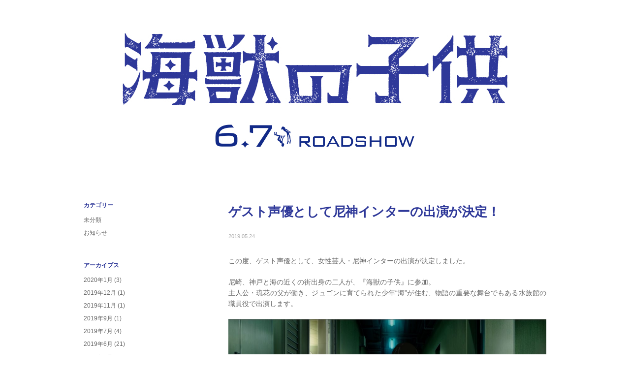

--- FILE ---
content_type: text/html; charset=UTF-8
request_url: https://news.eigafan.com/kaijunokodomo/page/5/?doing_wp_cron=1722578204.2518401145935058593750
body_size: 70251
content:


<!DOCTYPE html>
<html lang="ja">
<head>
<meta charset="UTF-8">
<title>ニュース｜アニメーション映画「海獣の子供」公式サイト</title>
<meta name="robots" content="all">
<meta name="viewport" content="width=device-width,user-scalable=no,maximum-scale=1">
<meta http-equiv="X-UA-Compatible" content="IE=edge">
<meta property="og:title" content="ニュース｜アニメーション映画「海獣の子供」公式サイト">
<meta property="og:type" content="movie">
<meta property="og:url" content="https://news.eigafan.com/kaijunokodomo">
<meta property="og:name" content="ニュース｜アニメーション映画「海獣の子供」公式サイト">
<meta property="og:image" content="https://kaijunokodomo.com/poster.jpg">

<!-- ==================== ▼ wp_head ▼ ==================== -->

<meta name='robots' content='max-image-preview:large' />
	<style>img:is([sizes="auto" i], [sizes^="auto," i]) { contain-intrinsic-size: 3000px 1500px }</style>
	<link rel='stylesheet' id='wp-block-library-css' href='https://news.eigafan.com/kaijunokodomo/wp-includes/css/dist/block-library/style.min.css' type='text/css' media='all' />
<style id='classic-theme-styles-inline-css' type='text/css'>
/*! This file is auto-generated */
.wp-block-button__link{color:#fff;background-color:#32373c;border-radius:9999px;box-shadow:none;text-decoration:none;padding:calc(.667em + 2px) calc(1.333em + 2px);font-size:1.125em}.wp-block-file__button{background:#32373c;color:#fff;text-decoration:none}
</style>
<style id='global-styles-inline-css' type='text/css'>
:root{--wp--preset--aspect-ratio--square: 1;--wp--preset--aspect-ratio--4-3: 4/3;--wp--preset--aspect-ratio--3-4: 3/4;--wp--preset--aspect-ratio--3-2: 3/2;--wp--preset--aspect-ratio--2-3: 2/3;--wp--preset--aspect-ratio--16-9: 16/9;--wp--preset--aspect-ratio--9-16: 9/16;--wp--preset--color--black: #000000;--wp--preset--color--cyan-bluish-gray: #abb8c3;--wp--preset--color--white: #ffffff;--wp--preset--color--pale-pink: #f78da7;--wp--preset--color--vivid-red: #cf2e2e;--wp--preset--color--luminous-vivid-orange: #ff6900;--wp--preset--color--luminous-vivid-amber: #fcb900;--wp--preset--color--light-green-cyan: #7bdcb5;--wp--preset--color--vivid-green-cyan: #00d084;--wp--preset--color--pale-cyan-blue: #8ed1fc;--wp--preset--color--vivid-cyan-blue: #0693e3;--wp--preset--color--vivid-purple: #9b51e0;--wp--preset--gradient--vivid-cyan-blue-to-vivid-purple: linear-gradient(135deg,rgba(6,147,227,1) 0%,rgb(155,81,224) 100%);--wp--preset--gradient--light-green-cyan-to-vivid-green-cyan: linear-gradient(135deg,rgb(122,220,180) 0%,rgb(0,208,130) 100%);--wp--preset--gradient--luminous-vivid-amber-to-luminous-vivid-orange: linear-gradient(135deg,rgba(252,185,0,1) 0%,rgba(255,105,0,1) 100%);--wp--preset--gradient--luminous-vivid-orange-to-vivid-red: linear-gradient(135deg,rgba(255,105,0,1) 0%,rgb(207,46,46) 100%);--wp--preset--gradient--very-light-gray-to-cyan-bluish-gray: linear-gradient(135deg,rgb(238,238,238) 0%,rgb(169,184,195) 100%);--wp--preset--gradient--cool-to-warm-spectrum: linear-gradient(135deg,rgb(74,234,220) 0%,rgb(151,120,209) 20%,rgb(207,42,186) 40%,rgb(238,44,130) 60%,rgb(251,105,98) 80%,rgb(254,248,76) 100%);--wp--preset--gradient--blush-light-purple: linear-gradient(135deg,rgb(255,206,236) 0%,rgb(152,150,240) 100%);--wp--preset--gradient--blush-bordeaux: linear-gradient(135deg,rgb(254,205,165) 0%,rgb(254,45,45) 50%,rgb(107,0,62) 100%);--wp--preset--gradient--luminous-dusk: linear-gradient(135deg,rgb(255,203,112) 0%,rgb(199,81,192) 50%,rgb(65,88,208) 100%);--wp--preset--gradient--pale-ocean: linear-gradient(135deg,rgb(255,245,203) 0%,rgb(182,227,212) 50%,rgb(51,167,181) 100%);--wp--preset--gradient--electric-grass: linear-gradient(135deg,rgb(202,248,128) 0%,rgb(113,206,126) 100%);--wp--preset--gradient--midnight: linear-gradient(135deg,rgb(2,3,129) 0%,rgb(40,116,252) 100%);--wp--preset--font-size--small: 13px;--wp--preset--font-size--medium: 20px;--wp--preset--font-size--large: 36px;--wp--preset--font-size--x-large: 42px;--wp--preset--spacing--20: 0.44rem;--wp--preset--spacing--30: 0.67rem;--wp--preset--spacing--40: 1rem;--wp--preset--spacing--50: 1.5rem;--wp--preset--spacing--60: 2.25rem;--wp--preset--spacing--70: 3.38rem;--wp--preset--spacing--80: 5.06rem;--wp--preset--shadow--natural: 6px 6px 9px rgba(0, 0, 0, 0.2);--wp--preset--shadow--deep: 12px 12px 50px rgba(0, 0, 0, 0.4);--wp--preset--shadow--sharp: 6px 6px 0px rgba(0, 0, 0, 0.2);--wp--preset--shadow--outlined: 6px 6px 0px -3px rgba(255, 255, 255, 1), 6px 6px rgba(0, 0, 0, 1);--wp--preset--shadow--crisp: 6px 6px 0px rgba(0, 0, 0, 1);}:where(.is-layout-flex){gap: 0.5em;}:where(.is-layout-grid){gap: 0.5em;}body .is-layout-flex{display: flex;}.is-layout-flex{flex-wrap: wrap;align-items: center;}.is-layout-flex > :is(*, div){margin: 0;}body .is-layout-grid{display: grid;}.is-layout-grid > :is(*, div){margin: 0;}:where(.wp-block-columns.is-layout-flex){gap: 2em;}:where(.wp-block-columns.is-layout-grid){gap: 2em;}:where(.wp-block-post-template.is-layout-flex){gap: 1.25em;}:where(.wp-block-post-template.is-layout-grid){gap: 1.25em;}.has-black-color{color: var(--wp--preset--color--black) !important;}.has-cyan-bluish-gray-color{color: var(--wp--preset--color--cyan-bluish-gray) !important;}.has-white-color{color: var(--wp--preset--color--white) !important;}.has-pale-pink-color{color: var(--wp--preset--color--pale-pink) !important;}.has-vivid-red-color{color: var(--wp--preset--color--vivid-red) !important;}.has-luminous-vivid-orange-color{color: var(--wp--preset--color--luminous-vivid-orange) !important;}.has-luminous-vivid-amber-color{color: var(--wp--preset--color--luminous-vivid-amber) !important;}.has-light-green-cyan-color{color: var(--wp--preset--color--light-green-cyan) !important;}.has-vivid-green-cyan-color{color: var(--wp--preset--color--vivid-green-cyan) !important;}.has-pale-cyan-blue-color{color: var(--wp--preset--color--pale-cyan-blue) !important;}.has-vivid-cyan-blue-color{color: var(--wp--preset--color--vivid-cyan-blue) !important;}.has-vivid-purple-color{color: var(--wp--preset--color--vivid-purple) !important;}.has-black-background-color{background-color: var(--wp--preset--color--black) !important;}.has-cyan-bluish-gray-background-color{background-color: var(--wp--preset--color--cyan-bluish-gray) !important;}.has-white-background-color{background-color: var(--wp--preset--color--white) !important;}.has-pale-pink-background-color{background-color: var(--wp--preset--color--pale-pink) !important;}.has-vivid-red-background-color{background-color: var(--wp--preset--color--vivid-red) !important;}.has-luminous-vivid-orange-background-color{background-color: var(--wp--preset--color--luminous-vivid-orange) !important;}.has-luminous-vivid-amber-background-color{background-color: var(--wp--preset--color--luminous-vivid-amber) !important;}.has-light-green-cyan-background-color{background-color: var(--wp--preset--color--light-green-cyan) !important;}.has-vivid-green-cyan-background-color{background-color: var(--wp--preset--color--vivid-green-cyan) !important;}.has-pale-cyan-blue-background-color{background-color: var(--wp--preset--color--pale-cyan-blue) !important;}.has-vivid-cyan-blue-background-color{background-color: var(--wp--preset--color--vivid-cyan-blue) !important;}.has-vivid-purple-background-color{background-color: var(--wp--preset--color--vivid-purple) !important;}.has-black-border-color{border-color: var(--wp--preset--color--black) !important;}.has-cyan-bluish-gray-border-color{border-color: var(--wp--preset--color--cyan-bluish-gray) !important;}.has-white-border-color{border-color: var(--wp--preset--color--white) !important;}.has-pale-pink-border-color{border-color: var(--wp--preset--color--pale-pink) !important;}.has-vivid-red-border-color{border-color: var(--wp--preset--color--vivid-red) !important;}.has-luminous-vivid-orange-border-color{border-color: var(--wp--preset--color--luminous-vivid-orange) !important;}.has-luminous-vivid-amber-border-color{border-color: var(--wp--preset--color--luminous-vivid-amber) !important;}.has-light-green-cyan-border-color{border-color: var(--wp--preset--color--light-green-cyan) !important;}.has-vivid-green-cyan-border-color{border-color: var(--wp--preset--color--vivid-green-cyan) !important;}.has-pale-cyan-blue-border-color{border-color: var(--wp--preset--color--pale-cyan-blue) !important;}.has-vivid-cyan-blue-border-color{border-color: var(--wp--preset--color--vivid-cyan-blue) !important;}.has-vivid-purple-border-color{border-color: var(--wp--preset--color--vivid-purple) !important;}.has-vivid-cyan-blue-to-vivid-purple-gradient-background{background: var(--wp--preset--gradient--vivid-cyan-blue-to-vivid-purple) !important;}.has-light-green-cyan-to-vivid-green-cyan-gradient-background{background: var(--wp--preset--gradient--light-green-cyan-to-vivid-green-cyan) !important;}.has-luminous-vivid-amber-to-luminous-vivid-orange-gradient-background{background: var(--wp--preset--gradient--luminous-vivid-amber-to-luminous-vivid-orange) !important;}.has-luminous-vivid-orange-to-vivid-red-gradient-background{background: var(--wp--preset--gradient--luminous-vivid-orange-to-vivid-red) !important;}.has-very-light-gray-to-cyan-bluish-gray-gradient-background{background: var(--wp--preset--gradient--very-light-gray-to-cyan-bluish-gray) !important;}.has-cool-to-warm-spectrum-gradient-background{background: var(--wp--preset--gradient--cool-to-warm-spectrum) !important;}.has-blush-light-purple-gradient-background{background: var(--wp--preset--gradient--blush-light-purple) !important;}.has-blush-bordeaux-gradient-background{background: var(--wp--preset--gradient--blush-bordeaux) !important;}.has-luminous-dusk-gradient-background{background: var(--wp--preset--gradient--luminous-dusk) !important;}.has-pale-ocean-gradient-background{background: var(--wp--preset--gradient--pale-ocean) !important;}.has-electric-grass-gradient-background{background: var(--wp--preset--gradient--electric-grass) !important;}.has-midnight-gradient-background{background: var(--wp--preset--gradient--midnight) !important;}.has-small-font-size{font-size: var(--wp--preset--font-size--small) !important;}.has-medium-font-size{font-size: var(--wp--preset--font-size--medium) !important;}.has-large-font-size{font-size: var(--wp--preset--font-size--large) !important;}.has-x-large-font-size{font-size: var(--wp--preset--font-size--x-large) !important;}
:where(.wp-block-post-template.is-layout-flex){gap: 1.25em;}:where(.wp-block-post-template.is-layout-grid){gap: 1.25em;}
:where(.wp-block-columns.is-layout-flex){gap: 2em;}:where(.wp-block-columns.is-layout-grid){gap: 2em;}
:root :where(.wp-block-pullquote){font-size: 1.5em;line-height: 1.6;}
</style>
<script type="text/javascript" src="https://news.eigafan.com/kaijunokodomo/wp-includes/js/jquery/jquery.min.js?ver=3.7.1" id="jquery-core-js"></script>
<script type="text/javascript" src="https://news.eigafan.com/kaijunokodomo/wp-includes/js/jquery/jquery-migrate.min.js?ver=3.4.1" id="jquery-migrate-js"></script>
<script type="text/javascript" src="https://news.eigafan.com/kaijunokodomo/wp-content/themes/kaijunokodomo/js/index.js" id="index-script-js"></script>
<link rel="https://api.w.org/" href="https://news.eigafan.com/kaijunokodomo/wp-json/" /><link rel="EditURI" type="application/rsd+xml" title="RSD" href="https://news.eigafan.com/kaijunokodomo/xmlrpc.php?rsd" />

<!-- ==================== ▲ wp_head ▲ ==================== -->

<link rel="stylesheet" href="https://news.eigafan.com/kaijunokodomo/wp-content/themes/kaijunokodomo/css/base.css">
<link rel="stylesheet" href="https://news.eigafan.com/kaijunokodomo/wp-content/themes/kaijunokodomo/css/theme.css">

<!-- Google Tag Manager -->
<!-- <script>(function(w,d,s,l,i){w[l]=w[l]||[];w[l].push({'gtm.start':
new Date().getTime(),event:'gtm.js'});var f=d.getElementsByTagName(s)[0],
j=d.createElement(s),dl=l!='dataLayer'?'&l='+l:'';j.async=true;j.src=
'https://www.googletagmanager.com/gtm.js?id='+i+dl;f.parentNode.insertBefore(j,f);
})(window,document,'script','dataLayer','GTM-xxxxxxx');</script> -->
<!-- End Google Tag Manager -->
<!-- Global site tag (gtag.js) - Google Analytics -->
<script async src="https://www.googletagmanager.com/gtag/js?id=UA-122300414-1"></script>
<script>
  window.dataLayer = window.dataLayer || [];
  function gtag(){dataLayer.push(arguments);}
  gtag('js', new Date());

  gtag('config', 'UA-122300414-1');
</script>

<!-- Global site tag (gtag.js) - Google Analytics -->
<script async src="https://www.googletagmanager.com/gtag/js?id=UA-50122865-24"></script>
<script>
  window.dataLayer = window.dataLayer || [];
  function gtag(){dataLayer.push(arguments);}
  gtag('js', new Date());

  gtag('config', 'UA-50122865-24');
</script>

</head>
<body>

<!-- Google Tag Manager (noscript) -->
<!-- <noscript><iframe src="https://www.googletagmanager.com/ns.html?id=GTM-xxxxxxx"
height="0" width="0" style="display:none;visibility:hidden"></iframe></noscript> -->
<!-- End Google Tag Manager (noscript) -->
<div id="wrapper">
  <header class="header"><a href="https://kaijunokodomo.com/">NEWS</a></header>
<!-- <header class="header"><a href="https://news.eigafan.com/kaijunokodomo">NEWS</a></header> -->
<div id="container">
  <div id="content">

  <aside class="sidebar">
<nav class="sidebar__box sidebar__box--category">
<h2 class="sidebar__hdg">カテゴリー</h2>
<ul class="sidebar__list">
<li class="cat-item cat-item-0">
<a href="https://news.eigafan.com/kaijunokodomo">すべて</a>
</li>
	<li class="cat-item cat-item-1"><a href="https://news.eigafan.com/kaijunokodomo/category/%e6%9c%aa%e5%88%86%e9%a1%9e/">未分類</a>
</li>
	<li class="cat-item cat-item-2"><a href="https://news.eigafan.com/kaijunokodomo/category/%e3%81%8a%e7%9f%a5%e3%82%89%e3%81%9b/">お知らせ</a>
</li>
</ul>
</nav>

<nav class="sidebar__box sidebar__box--archives">
<h2 class="sidebar__hdg">アーカイブス</h2>
<ul class="sidebar__list">
	<li><a href='https://news.eigafan.com/kaijunokodomo/2020/01/'>2020年1月</a>&nbsp;(3)</li>
	<li><a href='https://news.eigafan.com/kaijunokodomo/2019/12/'>2019年12月</a>&nbsp;(1)</li>
	<li><a href='https://news.eigafan.com/kaijunokodomo/2019/11/'>2019年11月</a>&nbsp;(1)</li>
	<li><a href='https://news.eigafan.com/kaijunokodomo/2019/09/'>2019年9月</a>&nbsp;(1)</li>
	<li><a href='https://news.eigafan.com/kaijunokodomo/2019/07/'>2019年7月</a>&nbsp;(4)</li>
	<li><a href='https://news.eigafan.com/kaijunokodomo/2019/06/'>2019年6月</a>&nbsp;(21)</li>
	<li><a href='https://news.eigafan.com/kaijunokodomo/2019/05/'>2019年5月</a>&nbsp;(26)</li>
	<li><a href='https://news.eigafan.com/kaijunokodomo/2019/04/'>2019年4月</a>&nbsp;(21)</li>
	<li><a href='https://news.eigafan.com/kaijunokodomo/2019/03/'>2019年3月</a>&nbsp;(4)</li>
	<li><a href='https://news.eigafan.com/kaijunokodomo/2019/02/'>2019年2月</a>&nbsp;(1)</li>
</ul>
</nav>

<nav class="sidebar__box sidebar__box--topics">
<h2 class="sidebar__hdg">最新情報</h2>
<ul class="sidebar__list">
  <li>
  <a href="https://news.eigafan.com/kaijunokodomo/2020/01/17/1%e6%9c%8829%e6%97%a5%ef%bc%88%e6%b0%b4%ef%bc%89%e6%ad%a3%e5%8d%8812%e6%99%82%e3%82%88%e3%82%8a%e5%90%84%e5%8b%95%e7%94%bb%e9%85%8d%e4%bf%a1%e3%82%b5%e3%83%bc%e3%83%93%e3%82%b9%e3%82%b5%e3%82%a4/">1月29日（水）正午12時より各動画配信サービスサイトにて配信開始！</a>
  </li>
    <li>
  <a href="https://news.eigafan.com/kaijunokodomo/2020/01/17/blu-raydvd%e7%99%ba%e5%a3%b2%e8%a8%98%e5%bf%b5%e3%80%80%e3%83%9d%e3%82%b9%e3%82%bf%e3%83%bc%e3%83%97%e3%83%ac%e3%82%bc%e3%83%b3%e3%83%88%e3%82%ad%e3%83%a3%e3%83%b3%e3%83%9a%e3%83%bc%e3%83%b3/">Blu-ray&amp;DVD発売記念　ポスタープレゼントキャンペーン開催決定！！</a>
  </li>
    <li>
  <a href="https://news.eigafan.com/kaijunokodomo/2020/01/09/%e7%92%b0%e5%a2%83%e7%9c%81%e5%8d%94%e5%8a%9b%e3%82%a4%e3%83%99%e3%83%b3%e3%83%88%e3%80%81%e6%98%a0%e7%94%bb%e3%80%8e%e6%b5%b7%e7%8d%a3%e3%81%ae%e5%ad%90%e4%be%9b%e3%80%8f%e8%a5%bf%e8%a1%a8%e5%b3%b6/">環境省協力イベント、映画『海獣の子供』西表島特別上映会　実施決定！</a>
  </li>
    <li>
  <a href="https://news.eigafan.com/kaijunokodomo/2019/12/04/2020%e5%b9%b41%e6%9c%8810%e6%97%a5%e3%82%88%e3%82%8a%e3%80%8c%e3%82%ad%e3%83%8d%e3%82%ab%e5%a4%a7%e6%a3%ae%e3%80%8d%e5%90%8d%e7%94%bb%e5%ba%a72%e6%9c%ac%e7%ab%8b%e3%81%a6%e3%81%ab%e3%81%a6%e3%80%81/">2020年1月10日より「キネカ大森」名画座2本立てにて、上映決定！</a>
  </li>
    <li>
  <a href="https://news.eigafan.com/kaijunokodomo/2019/11/01/%e3%80%8e%e6%b5%b7%e7%8d%a3%e3%81%ae%e5%ad%90%e4%be%9b%e3%80%8fblu-raydvd-2020%e5%b9%b41%e6%9c%8829%e6%97%a5%ef%bc%88%e6%b0%b4%ef%bc%89%e7%99%ba%e5%a3%b2%e6%b1%ba%e5%ae%9a%ef%bc%81%ef%bc%81/">『海獣の子供』Blu-ray&amp;DVD 2020年1月29日（水）発売決定！！</a>
  </li>
  </ul>
</nav>
</aside>
    <div id="main">

            <article class="article">
      <header class="article__header">
        <h1 class="article__ttl" itemprop="name">
          <a href="https://news.eigafan.com/kaijunokodomo/2019/05/24/%e3%82%b2%e3%82%b9%e3%83%88%e5%a3%b0%e5%84%aa%e3%81%a8%e3%81%97%e3%81%a6%e5%b0%bc%e7%a5%9e%e3%82%a4%e3%83%b3%e3%82%bf%e3%83%bc%e3%81%ae%e5%87%ba%e6%bc%94%e3%81%8c%e6%b1%ba%e5%ae%9a%ef%bc%81/" itemprop="url">ゲスト声優として尼神インターの出演が決定！</a>
        </h1>
        <p class="article__date">
          <time itemprop="datePublished">2019.05.24</time>
        </p>
      </header>

      <div class="article__body" itemprop="articleBody">
        <div class="newsText">
          <p>この度、ゲスト声優として、女性芸人・尼神インターの出演が決定しました。</p>
<p>尼崎、神戸と海の近くの街出身の二人が、『海獣の子供』に参加。<br />
主人公・琉花の父が働き、ジュゴンに育てられた少年“海”が住む、物語の重要な舞台でもある水族館の職員役で出演します。</p>
<p><img fetchpriority="high" decoding="async" class="alignnone size-large wp-image-377" src="https://news.eigafan.com/kaijunokodomo/wp-content/uploads/sites/78/2019/05/尼神インター３-1024x437.jpg" alt="%e5%b0%bc%e7%a5%9e%e3%82%a4%e3%83%b3%e3%82%bf%e3%83%bc%ef%bc%93" width="1024" height="437" srcset="https://news.eigafan.com/kaijunokodomo/wp-content/uploads/sites/78/2019/05/尼神インター３-1024x437.jpg 1024w, https://news.eigafan.com/kaijunokodomo/wp-content/uploads/sites/78/2019/05/尼神インター３-300x128.jpg 300w, https://news.eigafan.com/kaijunokodomo/wp-content/uploads/sites/78/2019/05/尼神インター３-768x327.jpg 768w, https://news.eigafan.com/kaijunokodomo/wp-content/uploads/sites/78/2019/05/尼神インター３.jpg 1337w" sizes="(max-width: 1024px) 100vw, 1024px" /></p>
<p><strong>↑　左）なつみ：誠子　　右）あき・渚</strong></p>
<p><strong>＜コメント＞</strong></p>
<p><strong>■誠子（水族館の職員なつみ役）</strong><br />
昔からアニメが好きで、声優のお仕事にずっと憧れがあったのでとても嬉しかったです。演じさせて頂いたなつみは研究員の役だったので仕事が出来るいい女、を意識してみました。ただ恋愛の事となると不器用で、、とか勝手に妄想して楽しくアフレコしました！<br />
ストーリーはもちろん、映像や音楽がとても綺麗で幅広い方に楽しんでもらえると思います。誠子の勝手に妄想アフレコも楽しんでくれたら嬉しいです！</p>
<p><strong>■渚（水族館の職員あき役）コメント</strong><br />
アニメーション映画のアフレコのお仕事頂いたとき真っ先に思ったのは、家族がめちゃくちゃ喜んでくれるやんって、甥っ子、姪っ子たち家族みんなで映画館に一緒に行って「どの役の声してるか当ててみてや！」って言葉、初めて家族に言えるやんって、嬉しなりました。<br />
でも、アニメーション映画のアフレコ経験もないし、声だけで演技するって、相当難ないかって、そもそも演技力もないし、心配にもなりました。<br />
収録させてもらって、どんなもんか感覚を掴む為に、初めて自分のアフレコしたほんまの一発目のモノを見た時「あれ？嘘やろ。めちゃめちゃ下手くそやん。セリフと絵の動き合ってないし、自分ってこんな言葉に魂ないんや」って、ビビりまくりました。<br />
渡辺監督にどんな風にしたら良いか、アドバイス頂いて収録したんですが、私のセリフは五言くらいしかなかったのに、撮り直しを繰り返して、気付いたら予定していた収録時間を一時間もオーバーしてました。<br />
やっぱプロの人って凄いなって感動もしました。<br />
でもとにかく一生懸命全力でやりました。<br />
映画館の大画面で見るど迫力で『海獣の子供』の綺麗で繊細な映像を楽しみながら、おまけで私の言葉の魂を少しでも感じ取って頂けたら幸せです。<br />
早く休みの日に家族で『海獣の子供』観に行きたいです。</p>
<p><strong>＜尼神インター　プロフィール＞</strong></p>
<p><img decoding="async" class="alignnone size-medium wp-image-378" src="https://news.eigafan.com/kaijunokodomo/wp-content/uploads/sites/78/2019/05/尼神インター（UP）15.02～-300x200.jpg" alt="%e5%b0%bc%e7%a5%9e%e3%82%a4%e3%83%b3%e3%82%bf%e3%83%bc%ef%bc%88up%ef%bc%8915-02%ef%bd%9e" width="300" height="200" srcset="https://news.eigafan.com/kaijunokodomo/wp-content/uploads/sites/78/2019/05/尼神インター（UP）15.02～-300x200.jpg 300w, https://news.eigafan.com/kaijunokodomo/wp-content/uploads/sites/78/2019/05/尼神インター（UP）15.02～-768x511.jpg 768w, https://news.eigafan.com/kaijunokodomo/wp-content/uploads/sites/78/2019/05/尼神インター（UP）15.02～-1024x681.jpg 1024w, https://news.eigafan.com/kaijunokodomo/wp-content/uploads/sites/78/2019/05/尼神インター（UP）15.02～.jpg 1500w" sizes="(max-width: 300px) 100vw, 300px" />　<img decoding="async" class="alignnone size-medium wp-image-380" src="https://news.eigafan.com/kaijunokodomo/wp-content/uploads/sites/78/2019/05/スタジオ-300x169.jpg" alt="%e3%82%b9%e3%82%bf%e3%82%b8%e3%82%aa" width="300" height="169" srcset="https://news.eigafan.com/kaijunokodomo/wp-content/uploads/sites/78/2019/05/スタジオ-300x169.jpg 300w, https://news.eigafan.com/kaijunokodomo/wp-content/uploads/sites/78/2019/05/スタジオ-768x432.jpg 768w, https://news.eigafan.com/kaijunokodomo/wp-content/uploads/sites/78/2019/05/スタジオ.jpg 1008w" sizes="(max-width: 300px) 100vw, 300px" /></p>
<p>■誠子<br />
1988年12月04日生まれ、兵庫県出身。<br />
2007年に尼神インターを結成し、11年には「第32回ABCお笑い新人グランプリ」新人賞を受賞。17年4月に東京へ進出し、バラエティ番組を中心に活躍している。</p>
<p>■渚<br />
1984年08月06日生まれ、兵庫県出身。<br />
2007年に尼神インターを結成。卒業後、NSC30期生としてバラエティ番組を中心に活動し、単独では大工の経験を生かし、住宅リフォーム番組などにも出演している。</p>
        </div>
      </div><!-- .article__body -->
      <footer class="article__footer">
        <ul class="article__sns">
          <li class="article__sns__tw">
            <a href="https://twitter.com/share?url=https://news.eigafan.com/kaijunokodomo/2019/05/24/%e3%82%b2%e3%82%b9%e3%83%88%e5%a3%b0%e5%84%aa%e3%81%a8%e3%81%97%e3%81%a6%e5%b0%bc%e7%a5%9e%e3%82%a4%e3%83%b3%e3%82%bf%e3%83%bc%e3%81%ae%e5%87%ba%e6%bc%94%e3%81%8c%e6%b1%ba%e5%ae%9a%ef%bc%81/" class="twitter-share-button" data-text="ゲスト声優として尼神インターの出演が決定！－ニュース｜アニメーション映画「海獣の子供」公式サイト">Tweet</a>
            <script>!function(d,s,id){var js,fjs=d.getElementsByTagName(s)[0];if(!d.getElementById(id)){js=d.createElement(s);js.id=id;js.src="//platform.twitter.com/widgets.js";fjs.parentNode.insertBefore(js,fjs);}}(document,"script","twitter-wjs");</script>
          </li>
          <li class="article__sns__fb">
            <iframe src="//www.facebook.com/plugins/like.php?href=https://news.eigafan.com/kaijunokodomo/2019/05/24/%e3%82%b2%e3%82%b9%e3%83%88%e5%a3%b0%e5%84%aa%e3%81%a8%e3%81%97%e3%81%a6%e5%b0%bc%e7%a5%9e%e3%82%a4%e3%83%b3%e3%82%bf%e3%83%bc%e3%81%ae%e5%87%ba%e6%bc%94%e3%81%8c%e6%b1%ba%e5%ae%9a%ef%bc%81/&amp;layout=button_count&amp;show_faces=false&amp;width=450&amp;action=like&amp;colorscheme=light&amp;height=21" scrolling="no" frameborder="0" style="border:none; overflow:hidden; width:110px; height:21px;vertical-align:top;margin-left:3px;" allowTransparency="true"></iframe>
          </li>
        </ul>
      </footer><!-- .sns_btn -->
    </article>
        <article class="article">
      <header class="article__header">
        <h1 class="article__ttl" itemprop="name">
          <a href="https://news.eigafan.com/kaijunokodomo/2019/05/23/67%ef%bc%88%e9%87%91%ef%bc%89%e5%88%9d%e6%97%a5%e8%88%9e%e5%8f%b0%e6%8c%a8%e6%8b%b6%e5%ae%9f%e6%96%bd%e6%b1%ba%e5%ae%9a%ef%bc%81/" itemprop="url">6/7（金）初日舞台挨拶実施決定！</a>
        </h1>
        <p class="article__date">
          <time itemprop="datePublished">2019.05.23</time>
        </p>
      </header>

      <div class="article__body" itemprop="articleBody">
        <div class="newsText">
          <p>公開初日を記念して、6月7日（金）に舞台挨拶を実施することが決定いたしました。<br />
舞台挨拶には、芦田愛菜、石橋陽彩、浦上晟周、稲垣吾郎、渡辺歩監督が登壇！</p>
<p>&nbsp;</p>
<p><img loading="lazy" decoding="async" class="alignnone size-full wp-image-373" src="https://news.eigafan.com/kaijunokodomo/wp-content/uploads/sites/78/2019/05/キャスト連結画像.jpg" alt="%e3%82%ad%e3%83%a3%e3%82%b9%e3%83%88%e9%80%a3%e7%b5%90%e7%94%bb%e5%83%8f" width="903" height="883" srcset="https://news.eigafan.com/kaijunokodomo/wp-content/uploads/sites/78/2019/05/キャスト連結画像.jpg 903w, https://news.eigafan.com/kaijunokodomo/wp-content/uploads/sites/78/2019/05/キャスト連結画像-300x293.jpg 300w, https://news.eigafan.com/kaijunokodomo/wp-content/uploads/sites/78/2019/05/キャスト連結画像-768x751.jpg 768w" sizes="auto, (max-width: 903px) 100vw, 903px" /></p>
<p>豪華キャスト陣に加え、音楽・久石譲、主題歌・米津玄師といった異才たちの才気が結集した“唯一無二のアニメーション映画”の幕開けにふさわしいイベントとなります。</p>
<p>チケットの販売は、<strong>5月24日（金）AM11時</strong>から、<strong><a href="https://w.pia.jp/t/kaijunokodomo/" target="_blank">チケットぴあ</a></strong>にてスタートします。</p>
<p>&nbsp;</p>
<p><strong>≪映画『海獣の子供』 初日舞台挨拶　チケット発売概要≫</strong></p>
<p>【日程・会場】6月7日（金）　TOHOシネマズ 六本木ヒルズ　18：30の回（上映前 舞台挨拶）<br />
【登壇者】芦田愛菜、石場陽彩、浦上晟周、稲垣吾郎、渡辺歩監督　（以上予定）<br />
【チケット】2,000円均一（<strong>特別興行のため前売券・各種割引券・無料招待券使用不可</strong>）</p>
<p>※プレミアシート料金〈プレミアムラグジュアリ―シート〉＋3,000円 〈プレミアムボックスシート〉＋1,000円</p>
<p>※購入制限：おひとり様１枚まで</p>
<p>【チケットの申し込み】チケットぴあにて販売<br />
★プレリザーブ（抽選販売受付）：5月24日（金）AM11:00～5月27日（月）23:59</p>
<p>★プレリザーブはこちらから⇒<a href="https://w.pia.jp/t/kaijunokodomo/" target="_blank"><strong>https://w.pia.jp/t/kaijunokodomo/</strong> </a></p>
<p>※プレリザーブとは？：<a href="http://t.pia.jp/guide/prereserve.html" target="_blank">http://t.pia.jp/guide/prereserve.html</a></p>
<p><strong>≪先行抽選販売に関する注意事項≫</strong><br />
※ インターネットのみでの受付となり、受付の際、ぴあへの会員登録が必要となります。<br />
※ チケット当選後の変更・払戻は出来ません。予めご了承ください。<br />
※ プレリザーブとは、事前のお申し込みの後、チケットを購入できるサービスです。<br />
※ 必ずしも優先的に良いお席をご用意するものではありません。<br />
※ お申込多数の場合は抽選にて当選者を決定します。（先着順ではありません。）<br />
※ お申込は受付期間中ならいつでもOK。（メンテナンス時間をのぞく）</p>
<p>★一般発売（先着順販売）：6月1日（土）AM10:00～6月5日（水）18:00<br />
購入はこちらから⇒<strong><a href="https://w.pia.jp/t/kaijunokodomo/" target="_blank">https://w.pia.jp/t/kaijunokodomo/</a></strong></p>
<p>※残席ありの場合、6月6日（木）より劇場WEB（vit）・窓口にて販売</p>
<p>&nbsp;</p>
        </div>
      </div><!-- .article__body -->
      <footer class="article__footer">
        <ul class="article__sns">
          <li class="article__sns__tw">
            <a href="https://twitter.com/share?url=https://news.eigafan.com/kaijunokodomo/2019/05/23/67%ef%bc%88%e9%87%91%ef%bc%89%e5%88%9d%e6%97%a5%e8%88%9e%e5%8f%b0%e6%8c%a8%e6%8b%b6%e5%ae%9f%e6%96%bd%e6%b1%ba%e5%ae%9a%ef%bc%81/" class="twitter-share-button" data-text="6/7（金）初日舞台挨拶実施決定！－ニュース｜アニメーション映画「海獣の子供」公式サイト">Tweet</a>
            <script>!function(d,s,id){var js,fjs=d.getElementsByTagName(s)[0];if(!d.getElementById(id)){js=d.createElement(s);js.id=id;js.src="//platform.twitter.com/widgets.js";fjs.parentNode.insertBefore(js,fjs);}}(document,"script","twitter-wjs");</script>
          </li>
          <li class="article__sns__fb">
            <iframe src="//www.facebook.com/plugins/like.php?href=https://news.eigafan.com/kaijunokodomo/2019/05/23/67%ef%bc%88%e9%87%91%ef%bc%89%e5%88%9d%e6%97%a5%e8%88%9e%e5%8f%b0%e6%8c%a8%e6%8b%b6%e5%ae%9f%e6%96%bd%e6%b1%ba%e5%ae%9a%ef%bc%81/&amp;layout=button_count&amp;show_faces=false&amp;width=450&amp;action=like&amp;colorscheme=light&amp;height=21" scrolling="no" frameborder="0" style="border:none; overflow:hidden; width:110px; height:21px;vertical-align:top;margin-left:3px;" allowTransparency="true"></iframe>
          </li>
        </ul>
      </footer><!-- .sns_btn -->
    </article>
        <article class="article">
      <header class="article__header">
        <h1 class="article__ttl" itemprop="name">
          <a href="https://news.eigafan.com/kaijunokodomo/2019/05/22/studio4%e2%84%83%e6%8f%8f%e3%81%8d%e4%b8%8b%e3%82%8d%e3%81%97%e3%82%a4%e3%83%a9%e3%82%b9%e3%83%88%e4%bd%bf%e7%94%a8%ef%bc%81%e3%82%b7%e3%83%8d%e3%83%9e%e3%82%a4%e3%83%ac%e3%83%bc%e3%82%b8%e3%82%ab/" itemprop="url">STUDIO4℃描き下ろしイラスト使用！シネマイレージカード発行決定！！</a>
        </h1>
        <p class="article__date">
          <time itemprop="datePublished">2019.05.22</time>
        </p>
      </header>

      <div class="article__body" itemprop="articleBody">
        <div class="newsText">
          <p>映画公開を記念して、限定シネマイレージカードの発行が決定しました！</p>
<p><img loading="lazy" decoding="async" class="alignnone size-full wp-image-369" src="https://news.eigafan.com/kaijunokodomo/wp-content/uploads/sites/78/2019/05/kk_cinecard_mihon　S.jpg" alt="GZL01-card_ueno_0929" width="525" height="839" srcset="https://news.eigafan.com/kaijunokodomo/wp-content/uploads/sites/78/2019/05/kk_cinecard_mihon　S.jpg 525w, https://news.eigafan.com/kaijunokodomo/wp-content/uploads/sites/78/2019/05/kk_cinecard_mihon　S-188x300.jpg 188w" sizes="auto, (max-width: 525px) 100vw, 525px" /></p>
<p>今週末5月24日（金）より数量限定で発行開始！　主人公琉花と物語の鍵を握る巨大なザトウクジラが描かれた神秘的なイラストは、STUDIO4℃描き下ろしの新規ビジュアルです。</p>
<p>限定デザインカードのシネマイレージに是非この機会に利用し始めてはいかがでしょうか。</p>
<p>シネマイレージサービスについて詳しくは<strong><a href="https://www.tohotheater.jp/cinemileage/registration.html" target="_blank">コチラ</a></strong></p>
        </div>
      </div><!-- .article__body -->
      <footer class="article__footer">
        <ul class="article__sns">
          <li class="article__sns__tw">
            <a href="https://twitter.com/share?url=https://news.eigafan.com/kaijunokodomo/2019/05/22/studio4%e2%84%83%e6%8f%8f%e3%81%8d%e4%b8%8b%e3%82%8d%e3%81%97%e3%82%a4%e3%83%a9%e3%82%b9%e3%83%88%e4%bd%bf%e7%94%a8%ef%bc%81%e3%82%b7%e3%83%8d%e3%83%9e%e3%82%a4%e3%83%ac%e3%83%bc%e3%82%b8%e3%82%ab/" class="twitter-share-button" data-text="STUDIO4℃描き下ろしイラスト使用！シネマイレージカード発行決定！！－ニュース｜アニメーション映画「海獣の子供」公式サイト">Tweet</a>
            <script>!function(d,s,id){var js,fjs=d.getElementsByTagName(s)[0];if(!d.getElementById(id)){js=d.createElement(s);js.id=id;js.src="//platform.twitter.com/widgets.js";fjs.parentNode.insertBefore(js,fjs);}}(document,"script","twitter-wjs");</script>
          </li>
          <li class="article__sns__fb">
            <iframe src="//www.facebook.com/plugins/like.php?href=https://news.eigafan.com/kaijunokodomo/2019/05/22/studio4%e2%84%83%e6%8f%8f%e3%81%8d%e4%b8%8b%e3%82%8d%e3%81%97%e3%82%a4%e3%83%a9%e3%82%b9%e3%83%88%e4%bd%bf%e7%94%a8%ef%bc%81%e3%82%b7%e3%83%8d%e3%83%9e%e3%82%a4%e3%83%ac%e3%83%bc%e3%82%b8%e3%82%ab/&amp;layout=button_count&amp;show_faces=false&amp;width=450&amp;action=like&amp;colorscheme=light&amp;height=21" scrolling="no" frameborder="0" style="border:none; overflow:hidden; width:110px; height:21px;vertical-align:top;margin-left:3px;" allowTransparency="true"></iframe>
          </li>
        </ul>
      </footer><!-- .sns_btn -->
    </article>
        <article class="article">
      <header class="article__header">
        <h1 class="article__ttl" itemprop="name">
          <a href="https://news.eigafan.com/kaijunokodomo/2019/05/21/%e6%9d%b1%e4%ba%ac%e6%b5%b7%e6%b4%8b%e5%a4%a7%e5%ad%a6%e3%81%a8%e3%81%ae%e3%82%bf%e3%83%83%e3%82%b0%e3%81%8c%e6%b1%ba%e5%ae%9a%ef%bc%81/" itemprop="url">東京海洋大学とのタッグが決定！</a>
        </h1>
        <p class="article__date">
          <time itemprop="datePublished">2019.05.21</time>
        </p>
      </header>

      <div class="article__body" itemprop="articleBody">
        <div class="newsText">
          <p><img loading="lazy" decoding="async" class="alignnone size-full wp-image-366" src="https://news.eigafan.com/kaijunokodomo/wp-content/uploads/sites/78/2019/05/ロゴ.jpg" alt="%e3%83%ad%e3%82%b4" width="783" height="480" srcset="https://news.eigafan.com/kaijunokodomo/wp-content/uploads/sites/78/2019/05/ロゴ.jpg 783w, https://news.eigafan.com/kaijunokodomo/wp-content/uploads/sites/78/2019/05/ロゴ-300x184.jpg 300w, https://news.eigafan.com/kaijunokodomo/wp-content/uploads/sites/78/2019/05/ロゴ-768x471.jpg 768w" sizes="auto, (max-width: 783px) 100vw, 783px" /></p>
<p>Voice from the Ocean「海を知り、海を守り、海を利用する」をモットーに海洋分野におけるグローバルな学術研究の強力な推進とその高度化に取り組む<strong><a href="https://neptune-fes.kaiosai.com/posts/6215344" target="_blank">「東京海洋大学」</a></strong>と『海獣の子供』がタッグを組みます。</p>
<p>6/1（土）、2（日）東京海洋大学越中島キャンパスで行われる海洋工学部の学園祭「第59回海王祭」にて、渡辺歩監督のトークショーの実施します。</p>
<p><strong>≪イベント概要≫</strong></p>
<p>【催事】映画『海獣の子供』公開記念！東京海洋大学「海王祭」スペシャルトークショー</p>
<p>【場所】越中島キャンパス　明治丸前広場　特設ステージ</p>
<p>（雨天の場合は、越中島会館2階　講堂）</p>
<p>詳細は<strong><a href="https://neptune-fes.kaiosai.com/posts/6215344" target="_blank">コチラ</a></strong>からチェック！</p>
<p>【日時】6月1日（土）　14:30～15:00</p>
<p>【ゲスト】</p>
<p>渡辺 歩（『海獣の子供』監督）</p>
<p>庄司るり先生（東京海洋大学副学長）</p>
<p>中村玄先生（東京海洋大学海洋資源環境学部助教）</p>
<p>【海王祭HP】</p>
<p><strong><a href="https://neptune-fes.kaiosai.com/" target="_blank">https://neptune-fes.kaiosai.com/</a></strong></p>
<p>&nbsp;</p>
<p>普段、なかなか入ることのできない海洋大にて映画『海獣の子供』の深淵に是非、触れてみて下さい！</p>
<p>&nbsp;</p>
        </div>
      </div><!-- .article__body -->
      <footer class="article__footer">
        <ul class="article__sns">
          <li class="article__sns__tw">
            <a href="https://twitter.com/share?url=https://news.eigafan.com/kaijunokodomo/2019/05/21/%e6%9d%b1%e4%ba%ac%e6%b5%b7%e6%b4%8b%e5%a4%a7%e5%ad%a6%e3%81%a8%e3%81%ae%e3%82%bf%e3%83%83%e3%82%b0%e3%81%8c%e6%b1%ba%e5%ae%9a%ef%bc%81/" class="twitter-share-button" data-text="東京海洋大学とのタッグが決定！－ニュース｜アニメーション映画「海獣の子供」公式サイト">Tweet</a>
            <script>!function(d,s,id){var js,fjs=d.getElementsByTagName(s)[0];if(!d.getElementById(id)){js=d.createElement(s);js.id=id;js.src="//platform.twitter.com/widgets.js";fjs.parentNode.insertBefore(js,fjs);}}(document,"script","twitter-wjs");</script>
          </li>
          <li class="article__sns__fb">
            <iframe src="//www.facebook.com/plugins/like.php?href=https://news.eigafan.com/kaijunokodomo/2019/05/21/%e6%9d%b1%e4%ba%ac%e6%b5%b7%e6%b4%8b%e5%a4%a7%e5%ad%a6%e3%81%a8%e3%81%ae%e3%82%bf%e3%83%83%e3%82%b0%e3%81%8c%e6%b1%ba%e5%ae%9a%ef%bc%81/&amp;layout=button_count&amp;show_faces=false&amp;width=450&amp;action=like&amp;colorscheme=light&amp;height=21" scrolling="no" frameborder="0" style="border:none; overflow:hidden; width:110px; height:21px;vertical-align:top;margin-left:3px;" allowTransparency="true"></iframe>
          </li>
        </ul>
      </footer><!-- .sns_btn -->
    </article>
        <article class="article">
      <header class="article__header">
        <h1 class="article__ttl" itemprop="name">
          <a href="https://news.eigafan.com/kaijunokodomo/2019/05/20/527%ef%bc%88%e6%9c%88%ef%bc%89%e3%81%ab%e4%b8%bb%e9%a1%8c%e6%ad%8c%e3%83%9f%e3%83%a5%e3%83%bc%e3%82%b8%e3%83%83%e3%82%af%e3%83%93%e3%83%87%e3%82%aa%e5%85%88%e8%a1%8c%e8%a6%96%e8%81%b4%e4%bc%9a/" itemprop="url">5/27（月）に主題歌ミュージックビデオ先行視聴会「海の上映会」開催！</a>
        </h1>
        <p class="article__date">
          <time itemprop="datePublished">2019.05.20</time>
        </p>
      </header>

      <div class="article__body" itemprop="articleBody">
        <div class="newsText">
          <p>来週、5/27（月）には、主題歌「海の幽霊」のミュージックビデオ先行視聴会、その名も「海の上映会」の開催が決定！</p>
<p>イベント概要は下記よりチェックしてください！</p>
<p><strong>≪米津玄師「海の幽霊」　- 海の上映会 -≫</strong></p>
<p>【日時】 5月27日(月)　 19:00 OPEN / 20:00 CLOSE<br />
【場所】 都内某所(ご当選者様のみにご案内をさせていただきます)<br />
【主催】ソニー・ミュージックレーベルズ<br />
【募集人数】 100名様<br />
【募集期間/当選のご連絡】<br />
■募集期間：5/23(木)23:59まで<br />
■当選のご連絡：5/24(金)正午以降、ご当選者にのみ随時「当選通知」をご連絡させていただきます。<br />
【参加方法】特設HPサイトよりご応募ください。</p>
<p>特設サイト：<strong><a href="https://uminoyurei-event.com/" target="_blank">https://uminoyurei-event.com/</a></strong></p>
<p>※映画『海獣の子供』本編の上映はございません。</p>
<p>※特設サイトの注意事項をご承諾の上、ご応募頂きますようお願い致します。</p>
        </div>
      </div><!-- .article__body -->
      <footer class="article__footer">
        <ul class="article__sns">
          <li class="article__sns__tw">
            <a href="https://twitter.com/share?url=https://news.eigafan.com/kaijunokodomo/2019/05/20/527%ef%bc%88%e6%9c%88%ef%bc%89%e3%81%ab%e4%b8%bb%e9%a1%8c%e6%ad%8c%e3%83%9f%e3%83%a5%e3%83%bc%e3%82%b8%e3%83%83%e3%82%af%e3%83%93%e3%83%87%e3%82%aa%e5%85%88%e8%a1%8c%e8%a6%96%e8%81%b4%e4%bc%9a/" class="twitter-share-button" data-text="5/27（月）に主題歌ミュージックビデオ先行視聴会「海の上映会」開催！－ニュース｜アニメーション映画「海獣の子供」公式サイト">Tweet</a>
            <script>!function(d,s,id){var js,fjs=d.getElementsByTagName(s)[0];if(!d.getElementById(id)){js=d.createElement(s);js.id=id;js.src="//platform.twitter.com/widgets.js";fjs.parentNode.insertBefore(js,fjs);}}(document,"script","twitter-wjs");</script>
          </li>
          <li class="article__sns__fb">
            <iframe src="//www.facebook.com/plugins/like.php?href=https://news.eigafan.com/kaijunokodomo/2019/05/20/527%ef%bc%88%e6%9c%88%ef%bc%89%e3%81%ab%e4%b8%bb%e9%a1%8c%e6%ad%8c%e3%83%9f%e3%83%a5%e3%83%bc%e3%82%b8%e3%83%83%e3%82%af%e3%83%93%e3%83%87%e3%82%aa%e5%85%88%e8%a1%8c%e8%a6%96%e8%81%b4%e4%bc%9a/&amp;layout=button_count&amp;show_faces=false&amp;width=450&amp;action=like&amp;colorscheme=light&amp;height=21" scrolling="no" frameborder="0" style="border:none; overflow:hidden; width:110px; height:21px;vertical-align:top;margin-left:3px;" allowTransparency="true"></iframe>
          </li>
        </ul>
      </footer><!-- .sns_btn -->
    </article>
        <article class="article">
      <header class="article__header">
        <h1 class="article__ttl" itemprop="name">
          <a href="https://news.eigafan.com/kaijunokodomo/2019/05/20/%e4%b8%bb%e9%a1%8c%e6%ad%8c%e3%80%8c%e6%b5%b7%e3%81%ae%e5%b9%bd%e9%9c%8a%e3%80%8d63%ef%bc%88%e6%9c%88%ef%bc%89%e9%85%8d%e4%bf%a1%e6%b1%ba%e5%ae%9a%ef%bc%81%e3%81%95%e3%82%89%e3%81%ab%e3%82%b8/" itemprop="url">主題歌「海の幽霊」6/3（月）配信決定！さらにジャケット写真も公開！！</a>
        </h1>
        <p class="article__date">
          <time itemprop="datePublished">2019.05.20</time>
        </p>
      </header>

      <div class="article__body" itemprop="articleBody">
        <div class="newsText">
          <p>米津玄師が手掛けた主題歌「海の幽霊」の配信日が6/3（月）に決定！</p>
<p>そして、ジャケットイラストを手掛けたのは、「海獣の子供」原作者の五十嵐大介先生です。</p>
<p><img loading="lazy" decoding="async" class="alignnone size-full wp-image-356" src="https://news.eigafan.com/kaijunokodomo/wp-content/uploads/sites/78/2019/05/米津玄師「海の幽霊」ジャケット写真　©注意文言あり.jpg" alt="%e7%b1%b3%e6%b4%a5%e7%8e%84%e5%b8%ab%e3%80%8c%e6%b5%b7%e3%81%ae%e5%b9%bd%e9%9c%8a%e3%80%8d%e3%82%b8%e3%83%a3%e3%82%b1%e3%83%83%e3%83%88%e5%86%99%e7%9c%9f%e3%80%80%e6%b3%a8%e6%84%8f%e6%96%87" width="700" height="703" srcset="https://news.eigafan.com/kaijunokodomo/wp-content/uploads/sites/78/2019/05/米津玄師「海の幽霊」ジャケット写真　©注意文言あり.jpg 700w, https://news.eigafan.com/kaijunokodomo/wp-content/uploads/sites/78/2019/05/米津玄師「海の幽霊」ジャケット写真　©注意文言あり-150x150.jpg 150w, https://news.eigafan.com/kaijunokodomo/wp-content/uploads/sites/78/2019/05/米津玄師「海の幽霊」ジャケット写真　©注意文言あり-300x300.jpg 300w" sizes="auto, (max-width: 700px) 100vw, 700px" /></p>
<p>米津玄師のこれまでの全作品のジャケットは。米津玄師自らイラストを描いていましたが、今回初めて本人以外の方に依頼する事となりました。</p>
<p>楽曲を書き下ろした米津さんへ、ジャケットイラストを通して、五十嵐先生が応えた形となり、ますます楽曲そして、映画への期待が膨らみます。</p>
<p>&nbsp;</p>
<p>&nbsp;</p>
<p>&nbsp;</p>
        </div>
      </div><!-- .article__body -->
      <footer class="article__footer">
        <ul class="article__sns">
          <li class="article__sns__tw">
            <a href="https://twitter.com/share?url=https://news.eigafan.com/kaijunokodomo/2019/05/20/%e4%b8%bb%e9%a1%8c%e6%ad%8c%e3%80%8c%e6%b5%b7%e3%81%ae%e5%b9%bd%e9%9c%8a%e3%80%8d63%ef%bc%88%e6%9c%88%ef%bc%89%e9%85%8d%e4%bf%a1%e6%b1%ba%e5%ae%9a%ef%bc%81%e3%81%95%e3%82%89%e3%81%ab%e3%82%b8/" class="twitter-share-button" data-text="主題歌「海の幽霊」6/3（月）配信決定！さらにジャケット写真も公開！！－ニュース｜アニメーション映画「海獣の子供」公式サイト">Tweet</a>
            <script>!function(d,s,id){var js,fjs=d.getElementsByTagName(s)[0];if(!d.getElementById(id)){js=d.createElement(s);js.id=id;js.src="//platform.twitter.com/widgets.js";fjs.parentNode.insertBefore(js,fjs);}}(document,"script","twitter-wjs");</script>
          </li>
          <li class="article__sns__fb">
            <iframe src="//www.facebook.com/plugins/like.php?href=https://news.eigafan.com/kaijunokodomo/2019/05/20/%e4%b8%bb%e9%a1%8c%e6%ad%8c%e3%80%8c%e6%b5%b7%e3%81%ae%e5%b9%bd%e9%9c%8a%e3%80%8d63%ef%bc%88%e6%9c%88%ef%bc%89%e9%85%8d%e4%bf%a1%e6%b1%ba%e5%ae%9a%ef%bc%81%e3%81%95%e3%82%89%e3%81%ab%e3%82%b8/&amp;layout=button_count&amp;show_faces=false&amp;width=450&amp;action=like&amp;colorscheme=light&amp;height=21" scrolling="no" frameborder="0" style="border:none; overflow:hidden; width:110px; height:21px;vertical-align:top;margin-left:3px;" allowTransparency="true"></iframe>
          </li>
        </ul>
      </footer><!-- .sns_btn -->
    </article>
        <article class="article">
      <header class="article__header">
        <h1 class="article__ttl" itemprop="name">
          <a href="https://news.eigafan.com/kaijunokodomo/2019/05/17/%e3%80%8e%e6%b5%b7%e7%8d%a3%e3%81%ae%e5%ad%90%e4%be%9b%e3%80%8f%e5%85%ac%e9%96%8b%e8%a8%98%e5%bf%b5%ef%bc%81%e3%80%8e%e9%89%84%e3%82%b3%e3%83%b3%e7%ad%8b%e3%82%af%e3%83%aa%e3%83%bc%e3%83%88%e3%80%8f/" itemprop="url">『海獣の子供』公開記念！『鉄コン筋クリート』地上波放送決定！！</a>
        </h1>
        <p class="article__date">
          <time itemprop="datePublished">2019.05.17</time>
        </p>
      </header>

      <div class="article__body" itemprop="articleBody">
        <div class="newsText">
          <p>この度、STUDIO4℃の最新作『海獣の子供』の公開を記念して、アニメーション映画『鉄コン筋クリート』の地上波放送が決定！</p>
<p>『海獣の子供』劇場公開前週の6月2日(日) 19時よりTOKYO MXにて放送となります。</p>
<p><img loading="lazy" decoding="async" class="alignnone size-full wp-image-351" src="https://news.eigafan.com/kaijunokodomo/wp-content/uploads/sites/78/2019/05/鉄コンOA　解禁用画像.jpg" alt="%e9%89%84%e3%82%b3%e3%83%b3oa%e3%80%80%e8%a7%a3%e7%a6%81%e7%94%a8%e7%94%bb%e5%83%8f" width="1151" height="808" srcset="https://news.eigafan.com/kaijunokodomo/wp-content/uploads/sites/78/2019/05/鉄コンOA　解禁用画像.jpg 1151w, https://news.eigafan.com/kaijunokodomo/wp-content/uploads/sites/78/2019/05/鉄コンOA　解禁用画像-300x211.jpg 300w, https://news.eigafan.com/kaijunokodomo/wp-content/uploads/sites/78/2019/05/鉄コンOA　解禁用画像-768x539.jpg 768w, https://news.eigafan.com/kaijunokodomo/wp-content/uploads/sites/78/2019/05/鉄コンOA　解禁用画像-1024x719.jpg 1024w" sizes="auto, (max-width: 1151px) 100vw, 1151px" /></p>
<p>主人公・クロとシロに命を吹き込んだ、二宮和也と蒼井優の声優初挑戦とは思えない熱演が各方面から話題を集め、第80回米国アカデミー賞長編アニメ映画賞のノミネート最終候補となった他、第31回日本アカデミー賞最優秀アニメーション作品賞など国内外の数々の映画賞を受賞した怪作がOA！</p>
<p>『鉄コン筋クリート』で美術監督を務めた木村真二は『海獣の子供』でも同監督を担当し、作品世界に彩りを添えています。<br />
さらに、『鉄コン筋クリート』で主人公・シロを演じ、『海獣の子供』では主人公の母親・安海加奈子を演じる蒼井優から、地上波放送に当たってコメントが到着！</p>
<p>&nbsp;</p>
<p><strong>シロ役で初めて声優のお仕事をいただき、「声だけでキャラクターに感情をのせる難しさ」「引き受けた責任の重さ」「実写では声の掛からない役を演じられる喜び」を知りました。</strong><br />
<strong>４℃作品を語るのは恐れ多いですが、画の滑らかさ、ダイナミックさ、そして、アニメーション作りの喜びが作品にも現場にも溢れているところが、『鉄コン筋クリート』と『海獣の子供』の共通点だと思います。</strong></p>
<p style="text-align: right"><strong>蒼井 優</strong></p>
<p style="text-align: left">劇場公開から10年以上経過した今なお多くのアニメファンから愛され、熱い支持を受け続ける、平成のアニメ史に輝く伝説的作品を是非ご覧ください！</p>
<p><strong>≪放送情報≫</strong><br />
【番組タイトル】STUDIO４℃最新作、映画『海獣の子供』公開記念！『鉄コン筋クリート』</p>
<p>【放送局】TOKYO MX</p>
<p>【放送日】６月２日（日）１９：００～２１：００（予定）</p>
<p>【ストーリー】<br />
義理と人情とヤクザの“地獄”の町＜宝町＞。自由に飛び回る＜ネコ＞＝２人の少年、クロとシロのたった一つの住処。しかしそこへ、開発という名の地上げ、ヤクザ、暴力、実態の分からぬ“子供の城”建設プロジェクト、不気味な３人組の殺し屋の影、そして、＜ヘビ＞と呼ばれる男が現れ、町は不穏な空気に包まれる。宝町が大きく動くとき、二人の運命も大きく揺り動かされる―</p>
<p>【スタッフ】<br />
原作：松本 大洋　監督：Michael Arias  脚本：Anthony Weintraub  演出：安藤 裕章<br />
総作画監督・キャラクターデザイン：西見 祥示郎　作画監督：浦谷 千恵　作画監督・車輌デザイン：久保 まさひこ　美術監督：木村 真二</p>
<p>【キャスト】<br />
クロ：二宮 和也　シロ：蒼井 優<br />
ヤクザ・木村：伊勢谷 友介　ヤクザ・鈴木“ネズミ”：田中 泯　チョコラ：大森 南朋　バニラ：岡田 義徳<br />
沢田刑事：宮藤 官九郎　小僧：森三中　蛇：本木 雅弘</p>
<p>【番組HP】　<a href="https://s.mxtv.jp/anime/tekkon/" target="_blank">https://s.mxtv.jp/anime/tekkon/</a></p>
        </div>
      </div><!-- .article__body -->
      <footer class="article__footer">
        <ul class="article__sns">
          <li class="article__sns__tw">
            <a href="https://twitter.com/share?url=https://news.eigafan.com/kaijunokodomo/2019/05/17/%e3%80%8e%e6%b5%b7%e7%8d%a3%e3%81%ae%e5%ad%90%e4%be%9b%e3%80%8f%e5%85%ac%e9%96%8b%e8%a8%98%e5%bf%b5%ef%bc%81%e3%80%8e%e9%89%84%e3%82%b3%e3%83%b3%e7%ad%8b%e3%82%af%e3%83%aa%e3%83%bc%e3%83%88%e3%80%8f/" class="twitter-share-button" data-text="『海獣の子供』公開記念！『鉄コン筋クリート』地上波放送決定！！－ニュース｜アニメーション映画「海獣の子供」公式サイト">Tweet</a>
            <script>!function(d,s,id){var js,fjs=d.getElementsByTagName(s)[0];if(!d.getElementById(id)){js=d.createElement(s);js.id=id;js.src="//platform.twitter.com/widgets.js";fjs.parentNode.insertBefore(js,fjs);}}(document,"script","twitter-wjs");</script>
          </li>
          <li class="article__sns__fb">
            <iframe src="//www.facebook.com/plugins/like.php?href=https://news.eigafan.com/kaijunokodomo/2019/05/17/%e3%80%8e%e6%b5%b7%e7%8d%a3%e3%81%ae%e5%ad%90%e4%be%9b%e3%80%8f%e5%85%ac%e9%96%8b%e8%a8%98%e5%bf%b5%ef%bc%81%e3%80%8e%e9%89%84%e3%82%b3%e3%83%b3%e7%ad%8b%e3%82%af%e3%83%aa%e3%83%bc%e3%83%88%e3%80%8f/&amp;layout=button_count&amp;show_faces=false&amp;width=450&amp;action=like&amp;colorscheme=light&amp;height=21" scrolling="no" frameborder="0" style="border:none; overflow:hidden; width:110px; height:21px;vertical-align:top;margin-left:3px;" allowTransparency="true"></iframe>
          </li>
        </ul>
      </footer><!-- .sns_btn -->
    </article>
        <article class="article">
      <header class="article__header">
        <h1 class="article__ttl" itemprop="name">
          <a href="https://news.eigafan.com/kaijunokodomo/2019/05/15/%e3%83%80%e3%82%a4%e3%83%93%e3%83%b3%e3%82%b0%e3%83%96%e3%83%a9%e3%83%b3%e3%83%89%e3%80%8csas%e3%80%8d%e3%81%a8%e3%81%ae%e3%82%bf%e3%82%a4%e3%82%a2%e3%83%83%e3%83%97%e3%81%8c%e6%b1%ba%e5%ae%9a/" itemprop="url">ダイビングブランド「SAS」とのタイアップが決定！</a>
        </h1>
        <p class="article__date">
          <time itemprop="datePublished">2019.05.15</time>
        </p>
      </header>

      <div class="article__body" itemprop="articleBody">
        <div class="newsText">
          <p><img loading="lazy" decoding="async" class="alignnone size-full wp-image-318" src="https://news.eigafan.com/kaijunokodomo/wp-content/uploads/sites/78/2019/05/SAS告知画像.jpg" alt="sas%e5%91%8a%e7%9f%a5%e7%94%bb%e5%83%8f" width="849" height="659" srcset="https://news.eigafan.com/kaijunokodomo/wp-content/uploads/sites/78/2019/05/SAS告知画像.jpg 849w, https://news.eigafan.com/kaijunokodomo/wp-content/uploads/sites/78/2019/05/SAS告知画像-300x233.jpg 300w, https://news.eigafan.com/kaijunokodomo/wp-content/uploads/sites/78/2019/05/SAS告知画像-768x596.jpg 768w" sizes="auto, (max-width: 849px) 100vw, 849px" /></p>
<p>総合スポーツメーカー<a href="http://www.flag-corp.co.jp/" target="_blank">FLAG</a>が運営する<strong>ダイビングブランド<a href="http://sas-diving.jp/" target="_blank">SAS</a></strong>とのタイアップが決定しました。</p>
<p>抽選で映画グッズがもらえる、Facebook投稿キャンペーンを実施！<br />
SASとの「オリジナルコラボポロシャツ」がもらえるので是非投稿してみてください。<br />
<strong>【実施期間】</strong><br />
5月7日（火）～6月16日（日）</p>
<p><strong>【応募方法】</strong><br />
① SASのFacebookページをいいね！（<strong><a href="https://www.facebook.com/SAS.OFFICIAL.f/" target="_blank">@SAS.OFFICIAL.f</a></strong>）<br />
② SASが投稿したキャンペーン告知にいいね！＆コメント<br />
③ コメント欄に希望のサイズを記入　（M or L）<br />
※抽選で選ばれた方にはSAS公式アカウントよりダイレクトメッセージでご連絡いたします。</p>
<p><strong>【プレゼント内容】</strong><br />
・SAS×『海獣の子供』コラボポロシャツ　20名様<br />
・映画プレスケース（非売品）　5名様<br />
・映画ポスター（非売品）　10名様</p>
<p><strong>【公式サイト】</strong><br />
<a href="http://sas-diving.jp/" target="_blank">http://sas-diving.jp/</a><br />
<strong><br />
≪SASとは？≫</strong><br />
グローバルブランドを中心とした総合スポーツメーカーFLAGが運営するダイビングブランド。<br />
全国47都道府県で販売しており、ダイビング用品のほかアパレルグッズも展開中。</p>
        </div>
      </div><!-- .article__body -->
      <footer class="article__footer">
        <ul class="article__sns">
          <li class="article__sns__tw">
            <a href="https://twitter.com/share?url=https://news.eigafan.com/kaijunokodomo/2019/05/15/%e3%83%80%e3%82%a4%e3%83%93%e3%83%b3%e3%82%b0%e3%83%96%e3%83%a9%e3%83%b3%e3%83%89%e3%80%8csas%e3%80%8d%e3%81%a8%e3%81%ae%e3%82%bf%e3%82%a4%e3%82%a2%e3%83%83%e3%83%97%e3%81%8c%e6%b1%ba%e5%ae%9a/" class="twitter-share-button" data-text="ダイビングブランド「SAS」とのタイアップが決定！－ニュース｜アニメーション映画「海獣の子供」公式サイト">Tweet</a>
            <script>!function(d,s,id){var js,fjs=d.getElementsByTagName(s)[0];if(!d.getElementById(id)){js=d.createElement(s);js.id=id;js.src="//platform.twitter.com/widgets.js";fjs.parentNode.insertBefore(js,fjs);}}(document,"script","twitter-wjs");</script>
          </li>
          <li class="article__sns__fb">
            <iframe src="//www.facebook.com/plugins/like.php?href=https://news.eigafan.com/kaijunokodomo/2019/05/15/%e3%83%80%e3%82%a4%e3%83%93%e3%83%b3%e3%82%b0%e3%83%96%e3%83%a9%e3%83%b3%e3%83%89%e3%80%8csas%e3%80%8d%e3%81%a8%e3%81%ae%e3%82%bf%e3%82%a4%e3%82%a2%e3%83%83%e3%83%97%e3%81%8c%e6%b1%ba%e5%ae%9a/&amp;layout=button_count&amp;show_faces=false&amp;width=450&amp;action=like&amp;colorscheme=light&amp;height=21" scrolling="no" frameborder="0" style="border:none; overflow:hidden; width:110px; height:21px;vertical-align:top;margin-left:3px;" allowTransparency="true"></iframe>
          </li>
        </ul>
      </footer><!-- .sns_btn -->
    </article>
        <article class="article">
      <header class="article__header">
        <h1 class="article__ttl" itemprop="name">
          <a href="https://news.eigafan.com/kaijunokodomo/2019/05/13/519%ef%bc%88%e6%97%a5%ef%bc%89%e3%83%af%e3%83%bc%e3%83%ab%e3%83%89%e3%83%97%e3%83%ac%e3%83%9f%e3%82%a2%e4%b8%8a%e6%98%a0%e4%bc%9a%e3%81%ab%e3%81%a6%e6%b8%a1%e8%be%ba%e7%9b%a3%e7%9d%a3%e3%83%bb/" itemprop="url">5/19（日）ワールドプレミア上映会にて渡辺監督・小西総作画監督・秋本ＣＧＩ監督によるトークショーの実施も決定！</a>
        </h1>
        <p class="article__date">
          <time itemprop="datePublished">2019.05.13</time>
        </p>
      </header>

      <div class="article__body" itemprop="articleBody">
        <div class="newsText">
          <p>5/19（日）実施の「ワールドプレミア上映会」の本編上映後に、渡辺歩監督・小西総作画監督・秋本ＣＧＩ監督によるトークショーの実施も決定しました。</p>
<p>映画を世界で初めて、ご覧頂いた皆さんにクリエイター陣から『海獣の子供』にまつわる表現技法や、五十嵐大介の原作を映像化するにあたっての苦労など、ここでしか聞けないスペシャルトークをお楽しみに！</p>
<p>【イベント名】『海獣の子供』ワールドプレミア上映会<br />
【日程】2019年5月19日(日)<br />
【時間】14：00開場／14：30開映／16：21終映予定・トークショー開始<br />
【場所】イイノホール　<strong><a href="https://www.iino.co.jp/hall/access/" target="_blank">https://www.iino.co.jp/hall/access/</a></strong><br />
【上映時間】 111分<br />
【ゲスト】渡辺歩（監督）、小西賢一（キャラクターデザイン・総作画監督・演出）、秋本賢一郎（ＣＧＩ監督）</p>
<p>・転売・譲渡目的でのご応募、および当選権の転売・譲渡は決して行わないでください。<br />
・当日、会場において当選者ご本人かどうかを身分証で確認させていただきます。顔写真付きの身分証明書であれば1点、お持ちでない場合は、お名前が確認できる　身分証明書2点を必ずご持参下さい。ご同行者も当選者同様に身分証明書をご用意ください。</p>
<p>◆身分証明書については<strong><a href="https://toho-marketing.com/pop-up.html" target="_blank">こちら</a></strong>◆</p>
<p>・当日、主催者が当選者ご本人もしくはご同行者と確認ができないと判断した場合や、主催者が招待状の不正使用と認めた場合はご入場いただけません。</p>
<p>・応募後、当選後のご同行者の変更はお受けできません。当日必ず参加いただける方の情報をご入力下さい。また、ご同行者がいらっしゃる場合、当日必ず2名様お揃いの上、受付までお越しください。</p>
<p>・当サイトにて１人で複数の応募をされた場合や、代表者とご同行者を入れ替えて応募された場合は、複数の応募とみなし当選の対象外とさせていただきます。</p>
<p>・会場内ではマスコミ各社の取材による撮影、弊社記録撮影が行われ、テレビ・雑誌・ホームページ等にて放映・掲載される場合がございます。また、当イベントの模様が後日販売されるDVD商品などに収録される場合がございます。あらかじめご了承下さい。</p>
<p>・当イベントは、天候その他やむを得ぬ事情により、主催者の判断で事前の通知なく中止となる場合がございます。</p>
        </div>
      </div><!-- .article__body -->
      <footer class="article__footer">
        <ul class="article__sns">
          <li class="article__sns__tw">
            <a href="https://twitter.com/share?url=https://news.eigafan.com/kaijunokodomo/2019/05/13/519%ef%bc%88%e6%97%a5%ef%bc%89%e3%83%af%e3%83%bc%e3%83%ab%e3%83%89%e3%83%97%e3%83%ac%e3%83%9f%e3%82%a2%e4%b8%8a%e6%98%a0%e4%bc%9a%e3%81%ab%e3%81%a6%e6%b8%a1%e8%be%ba%e7%9b%a3%e7%9d%a3%e3%83%bb/" class="twitter-share-button" data-text="5/19（日）ワールドプレミア上映会にて渡辺監督・小西総作画監督・秋本ＣＧＩ監督によるトークショーの実施も決定！－ニュース｜アニメーション映画「海獣の子供」公式サイト">Tweet</a>
            <script>!function(d,s,id){var js,fjs=d.getElementsByTagName(s)[0];if(!d.getElementById(id)){js=d.createElement(s);js.id=id;js.src="//platform.twitter.com/widgets.js";fjs.parentNode.insertBefore(js,fjs);}}(document,"script","twitter-wjs");</script>
          </li>
          <li class="article__sns__fb">
            <iframe src="//www.facebook.com/plugins/like.php?href=https://news.eigafan.com/kaijunokodomo/2019/05/13/519%ef%bc%88%e6%97%a5%ef%bc%89%e3%83%af%e3%83%bc%e3%83%ab%e3%83%89%e3%83%97%e3%83%ac%e3%83%9f%e3%82%a2%e4%b8%8a%e6%98%a0%e4%bc%9a%e3%81%ab%e3%81%a6%e6%b8%a1%e8%be%ba%e7%9b%a3%e7%9d%a3%e3%83%bb/&amp;layout=button_count&amp;show_faces=false&amp;width=450&amp;action=like&amp;colorscheme=light&amp;height=21" scrolling="no" frameborder="0" style="border:none; overflow:hidden; width:110px; height:21px;vertical-align:top;margin-left:3px;" allowTransparency="true"></iframe>
          </li>
        </ul>
      </footer><!-- .sns_btn -->
    </article>
        <article class="article">
      <header class="article__header">
        <h1 class="article__ttl" itemprop="name">
          <a href="https://news.eigafan.com/kaijunokodomo/2019/05/11/%e3%82%af%e3%83%a9%e3%82%b7%e3%82%a2%e3%83%b3%e3%81%a8%e3%81%ae%e3%82%bf%e3%82%a4%e3%82%a2%e3%83%83%e3%83%97%e3%81%8c%e6%b1%ba%e5%ae%9a%ef%bc%81/" itemprop="url">クラシアンとのタイアップが決定！</a>
        </h1>
        <p class="article__date">
          <time itemprop="datePublished">2019.05.11</time>
        </p>
      </header>

      <div class="article__body" itemprop="articleBody">
        <div class="newsText">
          <p>『海獣の子供』とクラシアンとのタイアップが決定しました！</p>
<p><img loading="lazy" decoding="async" class="alignnone size-full wp-image-323" src="https://news.eigafan.com/kaijunokodomo/wp-content/uploads/sites/78/2019/05/【クラシアン】twitter広告用画像.jpg" alt="%e3%80%90%e3%82%af%e3%83%a9%e3%82%b7%e3%82%a2%e3%83%b3%e3%80%91twitter%e5%ba%83%e5%91%8a%e7%94%a8%e7%94%bb%e5%83%8f" width="1000" height="527" srcset="https://news.eigafan.com/kaijunokodomo/wp-content/uploads/sites/78/2019/05/【クラシアン】twitter広告用画像.jpg 1000w, https://news.eigafan.com/kaijunokodomo/wp-content/uploads/sites/78/2019/05/【クラシアン】twitter広告用画像-300x158.jpg 300w, https://news.eigafan.com/kaijunokodomo/wp-content/uploads/sites/78/2019/05/【クラシアン】twitter広告用画像-768x405.jpg 768w" sizes="auto, (max-width: 1000px) 100vw, 1000px" /><br />
抽選で映画前売券（ムビチケカード）や映画グッズがもらえる、Twitterキャンペーンを実施！　皆様もこの機会にキャンペーンに参加して映画グッズをGETしてみて下さい。</p>
<p>第２弾キャンペーンも予定しておりますので、後日お知らせいたします。</p>
<p><strong>【実施期間】</strong><br />
5月12日（日）～5月 30日（木）</p>
<p><strong>【応募方法】</strong><br />
① <a href="https://twitter.com/" target="_blank">Twitter</a>をインストール（もしくはログイン）<br />
② クラシアンの公式Twitterをフォロー＆キャンペーン告知リツイート（<strong><a href="https://twitter.com/QRACIAN_PRESS" target="_blank">@QRACIAN_PRESS</a></strong>）<br />
③ 投稿内に記載のキャンペーン特設サイトより抽選用のご住所を入力<br />
※抽選で選ばれた方にはクラシアンよりグッズを発送させていただきます。</p>
<p><strong>【プレゼント内容】</strong><br />
映画前売券（ムビチケカード）40組80名様<br />
映画ポスター　20名様<br />
<strong><br />
【公式サイト】</strong><br />
<a href="https://www.qracian.co.jp/" target="_blank">https://www.qracian.co.jp/</a><br />
≪クラシアンとは？≫<br />
クラシアンは、ご家庭の水まわり緊急かけつけサービス等、様々な水のトラブルに対応する緊急メンテナンス事業を中心に、水まわりのトータルアドバイザーとして、24時間受付・365日対応で展開している。</p>
        </div>
      </div><!-- .article__body -->
      <footer class="article__footer">
        <ul class="article__sns">
          <li class="article__sns__tw">
            <a href="https://twitter.com/share?url=https://news.eigafan.com/kaijunokodomo/2019/05/11/%e3%82%af%e3%83%a9%e3%82%b7%e3%82%a2%e3%83%b3%e3%81%a8%e3%81%ae%e3%82%bf%e3%82%a4%e3%82%a2%e3%83%83%e3%83%97%e3%81%8c%e6%b1%ba%e5%ae%9a%ef%bc%81/" class="twitter-share-button" data-text="クラシアンとのタイアップが決定！－ニュース｜アニメーション映画「海獣の子供」公式サイト">Tweet</a>
            <script>!function(d,s,id){var js,fjs=d.getElementsByTagName(s)[0];if(!d.getElementById(id)){js=d.createElement(s);js.id=id;js.src="//platform.twitter.com/widgets.js";fjs.parentNode.insertBefore(js,fjs);}}(document,"script","twitter-wjs");</script>
          </li>
          <li class="article__sns__fb">
            <iframe src="//www.facebook.com/plugins/like.php?href=https://news.eigafan.com/kaijunokodomo/2019/05/11/%e3%82%af%e3%83%a9%e3%82%b7%e3%82%a2%e3%83%b3%e3%81%a8%e3%81%ae%e3%82%bf%e3%82%a4%e3%82%a2%e3%83%83%e3%83%97%e3%81%8c%e6%b1%ba%e5%ae%9a%ef%bc%81/&amp;layout=button_count&amp;show_faces=false&amp;width=450&amp;action=like&amp;colorscheme=light&amp;height=21" scrolling="no" frameborder="0" style="border:none; overflow:hidden; width:110px; height:21px;vertical-align:top;margin-left:3px;" allowTransparency="true"></iframe>
          </li>
        </ul>
      </footer><!-- .sns_btn -->
    </article>
            
    <div class="pager">
    <a class="prev page-numbers" href="/kaijunokodomo/page/5/?doing_wp_cron=1722578204.2518401145935058593750&#038;paged=4">«</a>
<a class="page-numbers" href="/kaijunokodomo/page/5/?doing_wp_cron=1722578204.2518401145935058593750&#038;paged=1">1</a>
<a class="page-numbers" href="/kaijunokodomo/page/5/?doing_wp_cron=1722578204.2518401145935058593750&#038;paged=2">2</a>
<a class="page-numbers" href="/kaijunokodomo/page/5/?doing_wp_cron=1722578204.2518401145935058593750&#038;paged=3">3</a>
<a class="page-numbers" href="/kaijunokodomo/page/5/?doing_wp_cron=1722578204.2518401145935058593750&#038;paged=4">4</a>
<span aria-current="page" class="page-numbers current">5</span>
<a class="page-numbers" href="/kaijunokodomo/page/5/?doing_wp_cron=1722578204.2518401145935058593750&#038;paged=6">6</a>
<a class="page-numbers" href="/kaijunokodomo/page/5/?doing_wp_cron=1722578204.2518401145935058593750&#038;paged=7">7</a>
<a class="page-numbers" href="/kaijunokodomo/page/5/?doing_wp_cron=1722578204.2518401145935058593750&#038;paged=8">8</a>
<a class="page-numbers" href="/kaijunokodomo/page/5/?doing_wp_cron=1722578204.2518401145935058593750&#038;paged=9">9</a>
<a class="page-numbers" href="/kaijunokodomo/page/5/?doing_wp_cron=1722578204.2518401145935058593750&#038;paged=10">10</a>
<span class="page-numbers dots">&hellip;</span>
<a class="page-numbers" href="/kaijunokodomo/page/5/?doing_wp_cron=1722578204.2518401145935058593750&#038;paged=17">17</a>
<a class="next page-numbers" href="/kaijunokodomo/page/5/?doing_wp_cron=1722578204.2518401145935058593750&#038;paged=6">»</a>    </div>

    </div><!--#main -->

  </div><!--#content -->
</div><!--#container -->


<footer id="footer" style="text-align:center">
  <p class="footer__back">
    <a href="https://kaijunokodomo.com/" target="_blank">公式サイト</a>
  </p>
</footer>

<div id="pagetop"></div></div><!-- #wrapper -->

</body>
</html>

--- FILE ---
content_type: text/css
request_url: https://news.eigafan.com/kaijunokodomo/wp-content/themes/kaijunokodomo/css/base.css
body_size: 2419
content:
@charset "UTF-8";
html, body, div, span, applet, object, iframe, h1, h2, h3, h4, h5, h6, p, blockquote, pre, a, abbr, acronym, address, big, cite, code, del, dfn, em, img, ins, kbd, q, s, samp, small, strike, strong, sub, sup, tt, var, b, u, i, center, dl, dt, dd, ol, ul, li, fieldset, form, label, legend, table, caption, tbody, tfoot, thead, tr, th, td, article, aside, canvas, details, embed, figure, figcaption, footer, header, hgroup, menu, nav, output, ruby, section, summary, time, mark, audio, video {
  margin: 0;
  padding: 0;
  border: 0;
  font-size: 100%;
  font: inherit;
  vertical-align: bottom;
}

/* HTML5 display-role reset for older browsers */
article, aside, details, figcaption, figure, footer, header, hgroup, menu, nav, section {
  display: block;
}

body {
  line-height: 1;
  font-family: 'メイリオ', 'Meiryo', 'Noto Sans JP','ヒラギノ角ゴ ProN W3', 'Hiragino Kaku Gothic ProN', 'Hiragino Sans', 'ヒラギノ角ゴシック', 'ＭＳ Ｐゴシック', 'MS PGothic', sans-serif;
}

ol, ul {
  list-style: none;
}

blockquote, q {
  quotes: none;
}

blockquote:before, blockquote:after, q:before, q:after {
  content: '';
  content: none;
}

table {
  border-collapse: collapse;
  border-spacing: 0;
}

img {
  vertical-align: bottom;
  border: none;
}

aside {
  display: block;
}

* {
  -webkit-box-sizing: border-box;
          box-sizing: border-box;
}


/* --------------------------------------------------
Base
-------------------------------------------------- */
html,body {
  height: 100%;
}

body {
  background: #fff;
  color: #666;
  line-height: 1.6;
  font-size: 14px;
  font-family: "ヒラギノ角ゴ Pro W3", "Hiragino Kaku Gothic Pro", "メイリオ", Meiryo, Osaka, "ＭＳ Ｐゴシック", "MS PGothic", sans-serif;
  overflow-x: hidden;
  overflow-y: scroll;
}

a {
  -webkit-transition: opacity .3s;
  -o-transition: opacity .3s;
  transition: opacity .3s;
  color: #666;
}

a:link {
  text-decoration: underline;
}
a:visited {
  text-decoration: underline;
}
a:hover {
  text-decoration: none;
  opacity: 0.5;
}
a:active {
  text-decoration: underline;
}

/* 旧CSSの名残 */
.img {
  display: block;
  margin-top: 20px !important;
  margin-left: auto;
  margin-right: auto;
}


/* --------------------------------------------------
layout
-------------------------------------------------- */
#container {
  position: relative;
  width: 100%;
  max-width: 1000px;
  margin: 0 auto;
  overflow: hidden;
}

#content {
  margin-top: 60px;
  padding: 0 3%;
  position: relative;
  min-height: 500px;
}
@media screen and (max-width: 767px) {
  #content {
    margin-top: 0;
    padding: 0 20px;
  }
}


/* --------------------------------------------------
header
-------------------------------------------------- */
.header {
  background: #000;
}
.header a {
  display: block;
  width: 100%;
  height: 350px;
  text-indent: -9999px;
  font-size: 0;
  background: url('../img/header.jpg') center top no-repeat;
  background-size: auto 100%;

  -webkit-transition: opacity .3s;
  -o-transition: opacity .3s;
  transition: opacity .3s;
}
.header a:hover {
  opacity: 0.7;
}
@media screen and (max-width: 767px) {
  .header a {
    height: 150px;
  }
}


/* --------------------------------------------------
menu
-------------------------------------------------- */
.sidebar {
  width: 240px;
  float: left;
  font-size: 12px;
}
@media screen and (max-width: 1000px) {
  .sidebar {
    width: 25%;
  }
}
@media screen and (max-width: 767px) {
  .sidebar {
    width: 100%;
    float: initial;
    position: static !important;
    font-size: 11px;
  }
}

.sidebar__box {
  padding-bottom: 40px;
}
@media screen and (max-width: 767px) {
  .sidebar__box {
    padding-bottom: 0;
  }
  .sidebar__box:not(.sidebar__box--category) {
    display: none;
  }
}

.sidebar__hdg {
  font-size: 12px;
  font-weight: bold;
  color: #000;
  line-height: 1.2;
  margin-bottom: 16px;
}
@media screen and (max-width: 767px) {
  .sidebar__hdg {
    display: none;
  }
}

.sidebar__list {
  overflow: hidden;
}
@media screen and (max-width: 767px) {
  .sidebar__list {
    display: -webkit-flex;
    display: -moz-flex;
    display: -ms-flex;
    display: -o-flex;
    display: flex;
    margin: 0 -20px;
    border-bottom: 1px solid #dcdcdc;
  }
}

.sidebar__list li {
  padding-bottom: 5px;
  line-height: 1.2;
  min-height: 1px;
  text-align: left;
  margin-bottom: 7px;
}
.sidebar__list li.cat-item-0 {
  display: none;
}
@media screen and (max-width: 767px) {
  .sidebar__list li {
    width: 33.3%;
    padding-bottom: 0;
    margin-bottom: 0;
    text-align: center;
    border-bottom: solid 2px transparent;
  }
  .sidebar__list li.cat-item-0 {
    display: block;
  }
}

.sidebar__list li a {
  text-decoration: none;
  display: inline-block;
}
@media screen and (max-width: 767px) {
  .sidebar__list li a {
    display: block;
    width: 100%;
    height: 100%;
    padding: 20px 5px 18px;
  }
}

/* is-active */
@media screen and (max-width: 767px) {
  .sidebar__list li.is-active {
    border-color: #000;
  }
  .sidebar__list li.is-active a {
    color: #000;
    font-weight: bold;
  }
}


/* --------------------------------------------------
main
-------------------------------------------------- */
#main {
  width: 68.75%;
  margin-left: 31.25%;
  overflow: hidden;
}
@media screen and (max-width: 767px) {
  #main {
    width: 100%;
    margin-left: 0;
  }
}


/* --------------------------------------------------
article
-------------------------------------------------- */
.article:nth-of-type(n+2) {
  padding-top: 80px;
  margin-top: 80px;
  border-top: solid 1px #dcdcdc;
}
@media screen and (max-width: 767px) {
  .article {
    padding-top: 30px;
  }
  .article:nth-of-type(n+2) {
    padding-top: 30px;
    margin-top: 30px;
  }
}

.article__header {
  margin-bottom: 30px;
}
@media screen and (max-width: 767px) {
  .article__header {
    margin-bottom: 10px;
  }
}

.article__ttl {
  margin-bottom: 16px;
  letter-spacing: -0.01em;
  font-size: 26px;
  font-weight: bold;
}
@media screen and (max-width: 767px) {
  .article__ttl {
    margin-bottom: 5px;
    font-size: 18px;
  }
}
.article__ttl a {
  color: #000;
  text-decoration: none;
  -webkit-transition: opacity .5s;
  -o-transition: opacity .5s;
  transition: opacity .5s;
}
.article__ttl a:hover {
  opacity: 0.5;
}

.article__date {
  display: inline-block;
  color: #afafaf;
  font-size: 11px;
}
@media screen and (max-width: 767px) {
  .article__date {
    font-size: 10px;
  }
}

.article__body {
  color: #666;
  font-size: 14px;
  line-height: 1.6;
  word-wrap: break-word;
}
.article__body a {
  transition: none;
  opacity: 1;
}

.article__footer {
  text-align: right;
  margin-top: 30px;
}

.article__sns {
  display: inline-block;
  font-size: 0;
}
.article__sns li {
  display: inline-block;
  vertical-align: middle;
}
.article__sns__fb>iframe {
  width: 100px !important;
}



/* --------------------------------------------------
newsText
-------------------------------------------------- */
.newsText p {
  margin: 1.5em 0;
  text-align: justify;
  word-break: break-all;
}


/* --------------------------------------------------
Youtube
-------------------------------------------------- */
.js-youtube {
  width: 100%;
  height: 0px;
  padding-bottom: 56.25%;
  position: relative;
}
.js-youtube>iframe {
  width: 100% !important;
  height: 100% !important;
  position: absolute;
  top: 0;
  left: 0;
}


/* --------------------------------------------------
footer
-------------------------------------------------- */
#footer {
  border-top: solid 1px #dcdcdc;
  padding: 30px 0;
  margin-top: 60px;
}

.footer__back {
  width: 280px;
  height: 50px;
  margin: 0 auto;
}

.footer__back a {
  display: block;
  width: 100%;
  height: 100%;
  background: #000;
  color: #fff;
  line-height: 50px;
  font-size: 14px;
  font-weight: bold;
  text-decoration: none;
  border-radius: 5px;
}
@media screen and (max-width: 767px) {
  .footer__back {
    width: 100%;
    height: 40px;
    padding: 0 80px;
  }
  .footer__back a {
    line-height: 40px;
    font-size: 12px;
  }
}


/* --------------------------------------------------
pager
-------------------------------------------------- */
.pager {
  text-align:center;
  margin-top: 80px;
}
@media screen and (max-width: 767px) {
  .pager {
   margin-top: 40px;
  }
}
.pager > * {
  display: inline-block;
}
.pager a {
  text-decoration: none !important;
}
a.page-numbers,
.pager .current {
  background: #fff;
  border: solid 1px #dcdcdc;
  border-radius: 5px;
  padding: 4px 12px 5px;
  margin: 2px;
}
.pager .current {
  background: #000;
  border: solid 1px #000;
  color: #fff;
}


/* --------------------------------------------------
pagetop
-------------------------------------------------- */
#pagetop {
  position: fixed;
  right: 30px;
  bottom: 30px;
  width: 50px;
  height: 50px;
  background: #000;
  border-radius: 5px;
  cursor: pointer;
  -webkit-transition: opacity .5s;
  -o-transition: opacity .5s;
  transition: opacity .5s;
  opacity: 0;
}
#pagetop.is-active {
  opacity: 1;
}
@media screen and (min-width: 768px) {
  #pagetop:hover {
    opacity: .5;
  }
}
@media screen and (max-width: 767px) {
  #pagetop {
    width: 40px;
    height: 40px;
    right: 20px;
    bottom: 30px;
  }
}
#pagetop::before,
#pagetop::after {
  content: '';
  display: block;
  width: 8px;
  height: 1px;
  position: absolute;
  top: 50%;
  left: 50%;
  background: #fff;
}
#pagetop::before {
  -webkit-transform: rotate(45deg);
      -ms-transform: rotate(45deg);
          transform: rotate(45deg);
}
#pagetop::after {
  -webkit-transform: rotate(-45deg);
      -ms-transform: rotate(-45deg);
          transform: rotate(-45deg);
  margin-left: -6px;
}


/* --------------------------------------------------
clearfix（旧CSS）
-------------------------------------------------- */
.clearfix:after {
  display: block;
  clear: both;
  height: 0px;
  visibility: hidden;
  content: ".";
}

.clearfix {
  min-height: 1px;
}

* html .clearfix {
  height: 1px;
  height: auto;
  overflow: hidden;
}

--- FILE ---
content_type: text/css
request_url: https://news.eigafan.com/kaijunokodomo/wp-content/themes/kaijunokodomo/css/theme.css
body_size: 622
content:
@charset "UTF-8";

/* 効かない場合は「!important」をつける */


/* --------------------------------------------------
color : 個別指定
-------------------------------------------------- */

/* 基本の文字色 */
body {
  color: #666;
}

/* リンク */
a {
  color: #666;
}

/* ==============================
 hover時に透過させず、別色を指定する場合

a {
  transition-property: color;
}
a:hover {
  opacity: 1;
}
a:visited,
a:hover,
a:active {
  color: #000;
}
============================== */

/* サイドバー：見出し */
.sidebar__hdg {
  color: #000;
}

/* サイドバー：文字色 */
.sidebar__list li a:link,
.sidebar__list li a:visited {
  color: #666;
}

/* 記事：見出し */
.article__ttl a {
  color: #000;
}

/* 記事：日付 */
.article__date {
  color: #afafaf;
}

/* 記事：テキスト */
.article__body {
  color: #666;
}

/* ページャー */
a.page-numbers,
.pager .current {
  background: #fff;
  border-color: #dcdcdc;
  border-radius: 5px;
}
.pager .current {
  background: #000;
  border-color: #000;
  color: #fff;
}


/* --------------------------------------------------
color : 一括指定
-------------------------------------------------- */

/* 背景色 */
body {
  background: #fff;
}

/* ヘッダーの背景色 */
.header {
  background: #fff;
}

/* アクセントカラー */
.article__ttl a, .sidebar__hdg {
  color:            #2e3899;
}
#pagetop, .pager .current, .footer__back a {
  background-color: #2e3899;
}
.pager .current, .sidebar__list li.is-active {
  border-color:     #2e3899;
}

/* ボーダー */
.article:nth-of-type(n+2),
a.page-numbers,
.pager .current,
#footer {
  border-color: #dcdcdc;
}


/* --------------------------------------------------
その他 : カスタマイズ用
-------------------------------------------------- */
b, strong {
    font-weight: 700;
}

--- FILE ---
content_type: application/javascript
request_url: https://news.eigafan.com/kaijunokodomo/wp-content/themes/kaijunokodomo/js/index.js
body_size: 694
content:
jQuery(document).ready(function($) {

  $(function(){

    // メニュー固定
    function menuSlide () {
      var $content = $('#content').offset().top;
      var $scroll = $(window).scrollTop();

      if($(window).width() > 767) {
        if ($scroll >= $content - 40) {

          $('.sidebar').css({'position': 'fixed', 'top': 40 });
        } else {
          $('.sidebar').css({'position': 'absolute', 'top': 0});
        }
      }
    }


    // 画像拡縮
    (function ajustImages () {
      $('.newsText img').each(function(){
        var img_w = $(this).width();
        $(this).css({
          'width' : '100%',
          'height' : 'auto',
          'max-width' : img_w + 'px'
        });
      });
    })();


    // 動画拡縮
    (function ajustMovies () {
      $('.newsText iframe').each(function(){
        $(this).parent().addClass('js-youtube');
      });
    })();


    // ページトップへ戻るボタン
    (function scrollPageTop () {
      var $pagetop = $('#pagetop');

      $(window).on('scroll', function() {
        if ($(this).scrollTop() > 100) {
          $pagetop.addClass('is-active');
        } else {
          $pagetop.removeClass('is-active');
        }
      });

      $pagetop.click(function () {
        $('html, body').animate({
          scrollTop: 0
        }, 1000);
        return false;
      });
    })();


    // カテゴリカレント表示
    (function currentCategory(){
      $('.sidebar__box--category a').each(function(){

        if($(this).attr('href') == location.href){
          $('.cat-item-0.is-active').removeClass('is-active');
          $(this).parent('.cat-item').addClass('is-active');
          return false;
        } else {
          $('.cat-item-0').addClass('is-active');
        }
      })
    })();


    $(window).on({
      // ロード時
      // 'load': function(){
      //   addClassLoaded();
      // },
      // スクロール時
      'scroll': function(event){
        menuSlide();
      },
      'resize': function(event){
        menuSlide();
      }
    });

  });
});